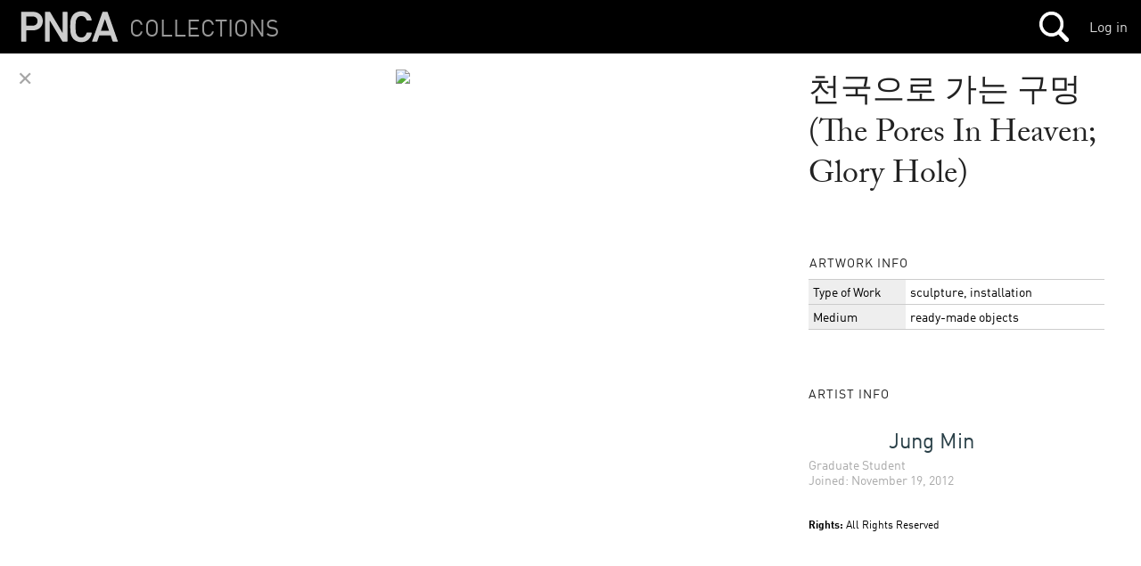

--- FILE ---
content_type: text/html
request_url: https://s3-us-west-2.amazonaws.com/pnca-web-components/polymer/src/lib/style-extends.html
body_size: 3174
content:
<!--
@license
Copyright (c) 2014 The Polymer Project Authors. All rights reserved.
This code may only be used under the BSD style license found at http://polymer.github.io/LICENSE.txt
The complete set of authors may be found at http://polymer.github.io/AUTHORS.txt
The complete set of contributors may be found at http://polymer.github.io/CONTRIBUTORS.txt
Code distributed by Google as part of the polymer project is also
subject to an additional IP rights grant found at http://polymer.github.io/PATENTS.txt
-->
<link rel="import" href="style-util.html">

<script>

Polymer.StyleExtends = (function() {

  var styleUtil = Polymer.StyleUtil;

  return {
    
    hasExtends: function(cssText) {
      return Boolean(cssText.match(this.rx.EXTEND));
    },

    transform: function(style) {
      var rules = styleUtil.rulesForStyle(style);
      var self = this;
      styleUtil.forEachStyleRule(rules, function(rule) {
        var map = self._mapRule(rule);
        if (rule.parent) {
          var m;
          while (m = self.rx.EXTEND.exec(rule.cssText)) {
            var extend = m[1];
            var extendor = self._findExtendor(extend, rule);
            if (extendor) {
              self._extendRule(rule, extendor);
            }
          }
        }
        rule.cssText = rule.cssText.replace(self.rx.EXTEND, '');
      });
      // strip unused % selectors
      return styleUtil.toCssText(rules, function(rule) {
        if (rule.selector.match(self.rx.STRIP)) {
          rule.cssText = '';
        }
      }, true);
    },

    _mapRule: function(rule) {
      if (rule.parent) {
        var map = rule.parent.map || (rule.parent.map = {});
        var parts = rule.selector.split(',');
        for (var i=0, p; i < parts.length; i++) {
          p = parts[i];
          map[p.trim()] = rule;
        }
        return map;
      }
    },

    _findExtendor: function(extend, rule) {
      return rule.parent && rule.parent.map && rule.parent.map[extend] ||
        this._findExtendor(extend, rule.parent);
    },

    _extendRule: function(target, source) {
      if (target.parent !== source.parent) {
        this._cloneAndAddRuleToParent(source, target.parent);
      }
      target.extends = target.extends || (target.extends = []);
      target.extends.push(source);
      // TODO: this misses `%foo, .bar` as an unetended selector but
      // this seems rare and could possibly be unsupported.
      source.selector = source.selector.replace(this.rx.STRIP, '');
      source.selector = (source.selector && source.selector + ',\n') + 
        target.selector;
      if (source.extends) {
        source.extends.forEach(function(e) {
          this._extendRule(target, e);
        }, this);
      }
    },

    _cloneAndAddRuleToParent: function(rule, parent) {
      rule = Object.create(rule);
      rule.parent = parent;
      if (rule.extends) {
        rule.extends = rule.extends.slice();
      }
      parent.rules.push(rule);
    },

    rx: {
      EXTEND: /@extends\(([^)]*)\)\s*?;/gim,
      STRIP: /%[^,]*$/
    }

  };

})();
</script>


--- FILE ---
content_type: text/html
request_url: https://s3-us-west-2.amazonaws.com/pnca-web-components/polymer/src/lib/dom-api.html
body_size: 33097
content:
<!--
@license
Copyright (c) 2014 The Polymer Project Authors. All rights reserved.
This code may only be used under the BSD style license found at http://polymer.github.io/LICENSE.txt
The complete set of authors may be found at http://polymer.github.io/AUTHORS.txt
The complete set of contributors may be found at http://polymer.github.io/CONTRIBUTORS.txt
Code distributed by Google as part of the polymer project is also
subject to an additional IP rights grant found at http://polymer.github.io/PATENTS.txt
-->
<link rel="import" href="settings.html">
<link rel="import" href="event-api.html">
<link rel="import" href="dom-innerHTML.html">
<script>

  Polymer.DomApi = (function() {
    'use strict';

    var Settings = Polymer.Settings;
    var getInnerHTML = Polymer.domInnerHTML.getInnerHTML;

    var nativeInsertBefore = Element.prototype.insertBefore;
    var nativeRemoveChild = Element.prototype.removeChild;
    var nativeAppendChild = Element.prototype.appendChild;
    var nativeCloneNode = Element.prototype.cloneNode;
    var nativeImportNode = Document.prototype.importNode;

    var DomApi = function(node) {
      this.node = node;
      if (this.patch) {
        this.patch();
      }
    };

    // ensure nodes are wrapped if SD polyfill is present
    if (window.wrap && Settings.useShadow && !Settings.useNativeShadow) {
      DomApi = function(node) {
        this.node = wrap(node);
        if (this.patch) {
          this.patch();
        }
      };
    }

    DomApi.prototype = {

      flush: function() {
        Polymer.dom.flush();
      },

      _lazyDistribute: function(host) {
        // note: only try to distribute if the root is not clean; this ensures
        // we don't distribute before initial distribution
        if (host.shadyRoot && host.shadyRoot._distributionClean) {
          host.shadyRoot._distributionClean = false;
          Polymer.dom.addDebouncer(host.debounce('_distribute', 
            host._distributeContent));
        }
      },

      appendChild: function(node) {
        return this._addNode(node);
      },

      insertBefore: function(node, ref_node) {
        return this._addNode(node, ref_node);
      },

      // cases in which we may not be able to just do standard native call
      // 1. container has a shadyRoot (needsDistribution IFF the shadyRoot
      // has an insertion point)
      // 2. container is a shadyRoot (don't distribute, instead set
      // container to container.host.
      // 3. node is <content> (host of container needs distribution)
      _addNode: function(node, ref_node) {
        this._removeNodeFromHost(node, true);
        var addedInsertionPoint;
        var root = this.getOwnerRoot();
        // if a <content> is added, make sure it's parent has logical info.
        if (root) {
          addedInsertionPoint = this._maybeAddInsertionPoint(node, this.node);
        }
        if (this._nodeHasLogicalChildren(this.node)) {
          if (ref_node) {
            var children = this.childNodes;
            var index = children.indexOf(ref_node);
            if (index < 0) {
              throw Error('The ref_node to be inserted before is not a child ' +
                'of this node');
            }
          }
          this._addLogicalInfo(node, this.node, index);
        }
        this._addNodeToHost(node);
        // if not distributing and not adding to host, do a fast path addition
        if (!this._maybeDistribute(node, this.node) && 
          !this._tryRemoveUndistributedNode(node)) {
          if (ref_node) {
            // if ref_node is <content> replace with first distributed node
            ref_node = ref_node.localName === CONTENT ?
              this._firstComposedNode(ref_node) : ref_node;
          }
          // if adding to a shadyRoot, add to host instead
          var container = this.node._isShadyRoot ? this.node.host : this.node;
          addToComposedParent(container, node, ref_node);
          if (ref_node) {
            nativeInsertBefore.call(container, node, ref_node);
          } else {
            nativeAppendChild.call(container, node);
          }
        }
        if (addedInsertionPoint) {
          this._updateInsertionPoints(root.host);
        }
        return node;
      },

      /**
        Removes the given `node` from the element's `lightChildren`.
        This method also performs dom composition.
      */
      removeChild: function(node) {
        if (factory(node).parentNode !== this.node) {
          console.warn('The node to be removed is not a child of this node',
            node);
        }
        this._removeNodeFromHost(node);
        if (!this._maybeDistribute(node, this.node)) {
          // if removing from a shadyRoot, remove form host instead
          var container = this.node._isShadyRoot ? this.node.host : this.node;
          // not guaranteed to physically be in container; e.g.
          // undistributed nodes.
          if (container === node.parentNode) {
            removeFromComposedParent(container, node);
            nativeRemoveChild.call(container, node);
          }
        }
        return node;
      },

      replaceChild: function(node, ref_node) {
        this.insertBefore(node, ref_node);
        this.removeChild(ref_node);
        return node;
      },

      _hasCachedOwnerRoot: function(node) {
        return Boolean(node._ownerShadyRoot !== undefined);
      },

      getOwnerRoot: function() {
        return this._ownerShadyRootForNode(this.node);
      },

      _ownerShadyRootForNode: function(node) {
        if (!node) {
          return;
        }
        if (node._ownerShadyRoot === undefined) {
          var root;
          if (node._isShadyRoot) {
            root = node;
          } else {
            var parent = Polymer.dom(node).parentNode;
            if (parent) {
              root = parent._isShadyRoot ? parent :
                this._ownerShadyRootForNode(parent);
            } else {
             root = null;
            }
          }
          node._ownerShadyRoot = root;
        }
        return node._ownerShadyRoot;
      },

      _maybeDistribute: function(node, parent) {
        // TODO(sorvell): technically we should check non-fragment nodes for
        // <content> children but since this case is assumed to be exceedingly
        // rare, we avoid the cost and will address with some specific api
        // when the need arises.  For now, the user must call
        // distributeContent(true), which updates insertion points manually
        // and forces distribution.
        var fragContent = (node.nodeType === Node.DOCUMENT_FRAGMENT_NODE) &&
          !node.__noContent && Polymer.dom(node).querySelector(CONTENT);
        var wrappedContent = fragContent &&
          (Polymer.dom(fragContent).parentNode.nodeType !==
          Node.DOCUMENT_FRAGMENT_NODE);
        var hasContent = fragContent || (node.localName === CONTENT);
        // There are 2 possible cases where a distribution may need to occur:
        // 1. <content> being inserted (the host of the shady root where
        //    content is inserted needs distribution)
        // 2. children being inserted into parent with a shady root (parent
        //    needs distribution)
        if (hasContent) {
          var root = this._ownerShadyRootForNode(parent);
          if (root) {
            var host = root.host;
            // note, insertion point list update is handled after node 
            // mutations are complete
            this._lazyDistribute(host);
          }
        }
        var parentNeedsDist = this._parentNeedsDistribution(parent);
        if (parentNeedsDist) {
          this._lazyDistribute(parent);
        }
        // Return true when distribution will fully handle the composition
        // Note that if a content was being inserted that was wrapped by a node,
        // and the parent does not need distribution, return false to allow
        // the nodes to be added directly, after which children may be
        // distributed and composed into the wrapping node(s)
        return parentNeedsDist || (hasContent && !wrappedContent);
      },

      /* note: parent argument is required since node may have an out
      of date parent at this point; returns true if a <content> is being added */
      _maybeAddInsertionPoint: function(node, parent) {
        var added;
        if (node.nodeType === Node.DOCUMENT_FRAGMENT_NODE && 
          !node.__noContent) {
          var c$ = factory(node).querySelectorAll(CONTENT);
          for (var i=0, n, np, na; (i<c$.length) && (n=c$[i]); i++) {
            np = factory(n).parentNode;
            // don't allow node's parent to be fragment itself
            if (np === node) {
              np = parent;
            }
            na = this._maybeAddInsertionPoint(n, np);
            added = added || na;
          }
        } else if (node.localName === CONTENT) {
          saveLightChildrenIfNeeded(parent);
          saveLightChildrenIfNeeded(node);
          added = true;
        }
        return added;
      },

      _tryRemoveUndistributedNode: function(node) {
        if (this.node.shadyRoot) {
          var parent = getComposedParent(node);
          if (parent) {
            nativeRemoveChild.call(parent, node);
          }
          return true;
        }
      },

      _updateInsertionPoints: function(host) {
        var i$ = host.shadyRoot._insertionPoints =
          factory(host.shadyRoot).querySelectorAll(CONTENT);
        // ensure <content>'s and their parents have logical dom info.
        for (var i=0, c; i < i$.length; i++) {
          c = i$[i];
          saveLightChildrenIfNeeded(c);
          saveLightChildrenIfNeeded(factory(c).parentNode);
        }
      },

      // a node has logical children
      _nodeHasLogicalChildren: function(node) {
        return Boolean(node._lightChildren !== undefined);
      },

      _parentNeedsDistribution: function(parent) {
        return parent && parent.shadyRoot && hasInsertionPoint(parent.shadyRoot);
      },

      // NOTE: if `ensureComposedRemoval` is true then the node should be
      // removed from its composed parent.
      _removeNodeFromHost: function(node, ensureComposedRemoval) {
        // note that it's possible for both the node's host and its parent 
        // to require distribution... both cases are handled here.
        var hostNeedsDist;
        var root;
        var parent = node._lightParent;
        if (parent) {
          // distribute node's parent iff needed
          factory(node)._distributeParent();
          root = this._ownerShadyRootForNode(node);
          // remove node from root and distribute it iff needed
          if (root) {
            root.host._elementRemove(node);
            hostNeedsDist = this._removeDistributedChildren(root, node);
          }
          this._removeLogicalInfo(node, node._lightParent);
        }
        this._removeOwnerShadyRoot(node);
        if (root && hostNeedsDist) {
          this._updateInsertionPoints(root.host);
          this._lazyDistribute(root.host);
        } else if (ensureComposedRemoval) {
          removeFromComposedParent(getComposedParent(node), node);
        }
      },

      _removeDistributedChildren: function(root, container) {
        var hostNeedsDist;
        var ip$ = root._insertionPoints;
        for (var i=0; i<ip$.length; i++) {
          var content = ip$[i];
          if (this._contains(container, content)) {
            var dc$ = factory(content).getDistributedNodes();
            for (var j=0; j<dc$.length; j++) {
              hostNeedsDist = true;
              var node = dc$[j];
              var parent = node.parentNode;
              if (parent) {
                removeFromComposedParent(parent, node);
                nativeRemoveChild.call(parent, node);
              }
            }
          }
        }
        return hostNeedsDist;
      },

      _contains: function(container, node) {
        while (node) {
          if (node == container) {
            return true;
          }
          node = factory(node).parentNode;
        }
      },

      // a node being added is always in this same host as this.node.
      _addNodeToHost: function(node) {
        var root = this.getOwnerRoot();
        if (root) {
          root.host._elementAdd(node);
        }
      },

      _addLogicalInfo: function(node, container, index) {
        var children = factory(container).childNodes;
        index = index === undefined ? children.length : index;
        // handle document fragments
        if (node.nodeType === Node.DOCUMENT_FRAGMENT_NODE) {
          // NOTE: the act of setting this info can affect patched nodes
          // getters; therefore capture childNodes before patching.
          var c$ = Array.prototype.slice.call(node.childNodes);
          for (var i=0, n; (i<c$.length) && (n=c$[i]); i++) {
            children.splice(index++, 0, n);
            n._lightParent = container;
          }
        } else {
          children.splice(index, 0, node);
          node._lightParent = container;
        }
      },

      // NOTE: in general, we expect contents of the lists here to be small-ish
      // and therefore indexOf to be nbd. Other optimizations can be made
      // for larger lists (linked list)
      _removeLogicalInfo: function(node, container) {
        var children = factory(container).childNodes;
        var index = children.indexOf(node);
        if ((index < 0) || (container !== node._lightParent)) {
          throw Error('The node to be removed is not a child of this node');
        }
        children.splice(index, 1);
        node._lightParent = null;
      },

      _removeOwnerShadyRoot: function(node) {
        // optimization: only reset the tree if node is actually in a root
        if (this._hasCachedOwnerRoot(node)) {
          var c$ = factory(node).childNodes;
          for (var i=0, l=c$.length, n; (i<l) && (n=c$[i]); i++) {
            this._removeOwnerShadyRoot(n);
          }
        }
        node._ownerShadyRoot = undefined;
      },

      // TODO(sorvell): This will fail if distribution that affects this
      // question is pending; this is expected to be exceedingly rare, but if
      // the issue comes up, we can force a flush in this case.
      _firstComposedNode: function(content) {
        var n$ = factory(content).getDistributedNodes();
        for (var i=0, l=n$.length, n, p$; (i<l) && (n=n$[i]); i++) {
          p$ = factory(n).getDestinationInsertionPoints();
          // means that we're composed to this spot.
          if (p$[p$.length-1] === content) {
            return n;
          }
        }
      },

      // TODO(sorvell): consider doing native QSA and filtering results.
      querySelector: function(selector) {
        return this.querySelectorAll(selector)[0];
      },

      querySelectorAll: function(selector) {
        return this._query(function(n) {
          return matchesSelector.call(n, selector);
        }, this.node);
      },

      _query: function(matcher, node) {
        node = node || this.node;
        var list = [];
        this._queryElements(factory(node).childNodes, matcher, list);
        return list;
      },

      _queryElements: function(elements, matcher, list) {
        for (var i=0, l=elements.length, c; (i<l) && (c=elements[i]); i++) {
          if (c.nodeType === Node.ELEMENT_NODE) {
            this._queryElement(c, matcher, list);
          }
        }
      },

      _queryElement: function(node, matcher, list) {
        if (matcher(node)) {
          list.push(node);
        }
        this._queryElements(factory(node).childNodes, matcher, list);
      },

      getDestinationInsertionPoints: function() {
        return this.node._destinationInsertionPoints || [];
      },

      getDistributedNodes: function() {
        return this.node._distributedNodes || [];
      },

      /*
        Returns a list of nodes distributed within this element. These can be
        dom children or elements distributed to children that are insertion
        points.
      */
      queryDistributedElements: function(selector) {
        var c$ = this.childNodes;
        var list = [];
        this._distributedFilter(selector, c$, list);
        for (var i=0, l=c$.length, c; (i<l) && (c=c$[i]); i++) {
          if (c.localName === CONTENT) {
            this._distributedFilter(selector, factory(c).getDistributedNodes(),
              list);
          }
        }
        return list;
      },

      _distributedFilter: function(selector, list, results) {
        results = results || [];
        for (var i=0, l=list.length, d; (i<l) && (d=list[i]); i++) {
          if ((d.nodeType === Node.ELEMENT_NODE) &&
            (d.localName !== CONTENT) &&
            matchesSelector.call(d, selector)) {
            results.push(d);
          }
        }
        return results;
      },

      _clear: function() {
        while (this.childNodes.length) {
          this.removeChild(this.childNodes[0]);
        }
      },

      setAttribute: function(name, value) {
        this.node.setAttribute(name, value);
        this._distributeParent();
      },

      removeAttribute: function(name) {
        this.node.removeAttribute(name);
        this._distributeParent();
      },

      _distributeParent: function() {
        if (this._parentNeedsDistribution(this.parentNode)) {
          this._lazyDistribute(this.parentNode);
        }
      },

      cloneNode: function(deep) {
        var n = nativeCloneNode.call(this.node, false);
        if (deep) {
          var c$ = this.childNodes;
          var d = factory(n);
          for (var i=0, nc; i < c$.length; i++) {
            nc = factory(c$[i]).cloneNode(true);
            d.appendChild(nc);
          }
        }
        return n;
      },

      importNode: function(externalNode, deep) {
        // for convenience use this node's ownerDoc if the node isn't a document
        var doc = this.node instanceof Document ? this.node :
          this.node.ownerDocument;
        var n = nativeImportNode.call(doc, externalNode, false);
        if (deep) {
          var c$ = factory(externalNode).childNodes;
          var d = factory(n);
          for (var i=0, nc; i < c$.length; i++) {
            nc = factory(doc).importNode(c$[i], true);
            d.appendChild(nc);
          }
        }
        return n;
      }

    };

    Object.defineProperty(DomApi.prototype, 'classList', {
      get: function() {
        if (!this._classList) {
          this._classList = new DomApi.ClassList(this);
        }
        return this._classList;
      },
      configurable: true
    });

    DomApi.ClassList = function(host) {
      this.domApi = host;
      this.node = host.node;
    }

    DomApi.ClassList.prototype = {
      add: function() {
        this.node.classList.add.apply(this.node.classList, arguments);
        this.domApi._distributeParent();
      },

      remove: function() {
        this.node.classList.remove.apply(this.node.classList, arguments);
        this.domApi._distributeParent();
      },

      toggle: function() {
        this.node.classList.toggle.apply(this.node.classList, arguments);
        this.domApi._distributeParent();
      },
      contains: function() {
        return this.node.classList.contains.apply(this.node.classList,
          arguments);
      }
    }

    // changes and accessors...
    if (!Settings.useShadow) {

      Object.defineProperties(DomApi.prototype, {

        childNodes: {
          get: function() {
            var c$ = getLightChildren(this.node);
            return Array.isArray(c$) ? c$ : Array.prototype.slice.call(c$);
          },
          configurable: true
        },

        children: {
          get: function() {
            return Array.prototype.filter.call(this.childNodes, function(n) {
              return (n.nodeType === Node.ELEMENT_NODE);
            });
          },
          configurable: true
        },

        parentNode: {
          get: function() {
            return this.node._lightParent ||
              getComposedParent(this.node);
          },
          configurable: true
        },

        firstChild: {
          get: function() {
            return this.childNodes[0];
          },
          configurable: true
        },

        lastChild: {
          get: function() {
            var c$ = this.childNodes;
            return c$[c$.length-1];
          },
          configurable: true
        },

        nextSibling: {
          get: function() {
            var c$ = this.parentNode && factory(this.parentNode).childNodes;
            if (c$) {
              return c$[Array.prototype.indexOf.call(c$, this.node) + 1];
            }
          },
          configurable: true
        },

        previousSibling: {
          get: function() {
            var c$ = this.parentNode && factory(this.parentNode).childNodes;
            if (c$) {
              return c$[Array.prototype.indexOf.call(c$, this.node) - 1];
            }
          },
          configurable: true
        },

        firstElementChild: {
          get: function() {
            return this.children[0];
          },
          configurable: true
        },

        lastElementChild: {
          get: function() {
            var c$ = this.children;
            return c$[c$.length-1];
          },
          configurable: true
        },

        nextElementSibling: {
          get: function() {
            var c$ = this.parentNode && factory(this.parentNode).children;
            if (c$) {
              return c$[Array.prototype.indexOf.call(c$, this.node) + 1];
            }
          },
          configurable: true
        },

        previousElementSibling: {
          get: function() {
            var c$ = this.parentNode && factory(this.parentNode).children;
            if (c$) {
              return c$[Array.prototype.indexOf.call(c$, this.node) - 1];
            }
          },
          configurable: true
        },

        // textContent / innerHTML
        textContent: {
          get: function() {
            var nt = this.node.nodeType;
            if (nt === Node.TEXT_NODE || nt === Node.COMMENT_NODE) {
              return this.node.textContent;
            } else {
              var tc = [];
              for (var i = 0, cn = this.childNodes, c; c = cn[i]; i++) {
                if (c.nodeType !== Node.COMMENT_NODE) {
                  tc.push(c.textContent);
                }
              }
              return tc.join('');
            }
          },
          set: function(text) {
            var nt = this.node.nodeType;
            if (nt === Node.TEXT_NODE || nt === Node.COMMENT_NODE) {
              this.node.textContent = text;
            } else {
              this._clear();
              if (text) {
                this.appendChild(document.createTextNode(text));
              }
            }
          },
          configurable: true
        },

        innerHTML: {
          get: function() {
            var nt = this.node.nodeType;
            if (nt === Node.TEXT_NODE || nt === Node.COMMENT_NODE) {
              return null;
            } else {
              return getInnerHTML(this.node);
            }
          },
          set: function(text) {
            var nt = this.node.nodeType;
            if (nt !== Node.TEXT_NODE || nt !== Node.COMMENT_NODE) {
              this._clear();
              var d = document.createElement('div');
              d.innerHTML = text;
              var c$ = Array.prototype.slice.call(d.childNodes);
              for (var i=0; i < c$.length; i++) {
                this.appendChild(c$[i]);
              }
            }
          },
          configurable: true
        }

      });

      DomApi.prototype._getComposedInnerHTML = function() {
        return getInnerHTML(this.node, true);
      };


    } else {

      var forwardMethods = ['cloneNode', 'appendChild', 'insertBefore', 
      'removeChild', 'replaceChild'];

      forwardMethods.forEach(function(name) {
        DomApi.prototype[name] = function() {
          return this.node[name].apply(this.node, arguments);
        }
      });

      DomApi.prototype.querySelectorAll = function(selector) {
        return Array.prototype.slice.call(this.node.querySelectorAll(selector));
      };

      DomApi.prototype.getOwnerRoot = function() {
        var n = this.node;
        while (n) {
          if (n.nodeType === Node.DOCUMENT_FRAGMENT_NODE && n.host) {
            return n;
          }
          n = n.parentNode;
        }
      };

      DomApi.prototype.importNode = function(externalNode, deep) {
        var doc = this.node instanceof Document ? this.node :
          this.node.ownerDocument;
        return doc.importNode(externalNode, deep);
      }

      DomApi.prototype.getDestinationInsertionPoints = function() {
        var n$ = this.node.getDestinationInsertionPoints && 
          this.node.getDestinationInsertionPoints();
        return n$ ? Array.prototype.slice.call(n$) : [];
      };

      DomApi.prototype.getDistributedNodes = function() {
        var n$ = this.node.getDistributedNodes && 
          this.node.getDistributedNodes();
        return n$ ? Array.prototype.slice.call(n$) : [];
      };

      DomApi.prototype._distributeParent = function() {}

      Object.defineProperties(DomApi.prototype, {

        childNodes: {
          get: function() {
            return Array.prototype.slice.call(this.node.childNodes);
          },
          configurable: true
        },

        children: {
          get: function() {
            return Array.prototype.slice.call(this.node.children);
          },
          configurable: true
        },

        // textContent / innerHTML
        textContent: {
          get: function() {
            return this.node.textContent;
          },
          set: function(value) {
            return this.node.textContent = value;
          },
          configurable: true
        },

        innerHTML: {
          get: function() {
            return this.node.innerHTML;
          },
          set: function(value) {
            return this.node.innerHTML = value;
          },
          configurable: true
        }

      });

      var forwardProperties = ['parentNode', 'firstChild', 'lastChild', 
      'nextSibling', 'previousSibling', 'firstElementChild', 'lastElementChild',
      'nextElementSibling', 'previousElementSibling'];

      forwardProperties.forEach(function(name) {
        Object.defineProperty(DomApi.prototype, name, {
          get: function() {
            return this.node[name];
          },
          configurable: true
        });
      });

    }

    var CONTENT = 'content';

    var factory = function(node, patch) {
      node = node || document;
      if (!node.__domApi) {
        node.__domApi = new DomApi(node, patch);
      }
      return node.__domApi;
    };

    Polymer.dom = function(obj, patch) {
      if (obj instanceof Event) {
        return Polymer.EventApi.factory(obj);
      } else {
        return factory(obj, patch);
      }
    };

    // add flush api...
    Polymer.Base.extend(Polymer.dom, {
      
      _flushGuard: 0,
      _FLUSH_MAX: 100,
      _needsTakeRecords: !Polymer.Settings.useNativeCustomElements,
      _debouncers: [],
      _finishDebouncer: null,

      // flush and debounce exposed as statics on Polymer.dom
      flush: function() {
        // flush debouncers
        for (var i=0; i < this._debouncers.length; i++) {
          this._debouncers[i].complete();
        }
        // clear the list of debouncers
        if (this._finishDebouncer) {
          this._finishDebouncer.complete();
        }
        // again make any pending CE mutations that might trigger debouncer
        // additions go...
        this._flushPolyfills();
        // flush again if there are now any debouncers to process
        if (this._debouncers.length && this._flushGuard < this._FLUSH_MAX) {
          this._flushGuard++;
          this.flush();
        } else {
          if (this._flushGuard >= this._FLUSH_MAX) {
            console.warn('Polymer.dom.flush aborted. Flush may not be complete.')
          }
          this._flushGuard = 0;
        }
      },

      // TODO(sorvell): There is currently not a good way 
      // to process all custom elements mutations under SD polyfill because
      // these mutations may be inside shadowRoots. 
      _flushPolyfills: function() {
        if (this._needsTakeRecords) {
          CustomElements.takeRecords();
        }
      },

      addDebouncer: function(debouncer) {
        this._debouncers.push(debouncer);
        // ensure the list of active debouncers is cleared when done.
        this._finishDebouncer = Polymer.Debounce(this._finishDebouncer, 
          this._finishFlush);
      },

      _finishFlush: function() {
        Polymer.dom._debouncers = [];
      }

    });

    function getLightChildren(node) {
      var children = node._lightChildren;
      // TODO(sorvell): it's more correct to use _composedChildren instead of
      // childNodes here but any trivial failure to use Polymer.dom
      // will result in an error so we avoid using _composedChildren
      return children ? children : node.childNodes;
    }

    function getComposedChildren(node) {
      if (!node._composedChildren) {
        node._composedChildren = Array.prototype.slice.call(node.childNodes);
      }
      return node._composedChildren;
    }

    function addToComposedParent(parent, node, ref_node) {
      var children = getComposedChildren(parent);
      var i = ref_node ? children.indexOf(ref_node) : -1;
      if (node.nodeType === Node.DOCUMENT_FRAGMENT_NODE) {
        var fragChildren = getComposedChildren(node);
        for (var j=0; j < fragChildren.length; j++) {
          addNodeToComposedChildren(fragChildren[j], parent, children, i + j);
        }
        node._composedChildren = null;
      } else {
        addNodeToComposedChildren(node, parent, children, i);
      }
    }

    function getComposedParent(node) {
      return node.__patched ? node._composedParent : node.parentNode;
    }

    function addNodeToComposedChildren(node, parent, children, i) {
      node._composedParent = parent;
      children.splice(i >= 0 ? i : children.length, 0, node);
    }

    function removeFromComposedParent(parent, node) {
      node._composedParent = null;
      if (parent) {
        var children = getComposedChildren(parent);
        var i = children.indexOf(node);
        if (i >= 0) {
          children.splice(i, 1);
        }
      }
    }

    function saveLightChildrenIfNeeded(node) {
      // Capture the list of light children. It's important to do this before we
      // start transforming the DOM into "rendered" state.
      //
      // Children may be added to this list dynamically. It will be treated as the
      // source of truth for the light children of the element. This element's
      // actual children will be treated as the rendered state once lightChildren
      // is populated.
      if (!node._lightChildren) {
        var c$ = Array.prototype.slice.call(node.childNodes);
        for (var i=0, l=c$.length, child; (i<l) && (child=c$[i]); i++) {
          child._lightParent = child._lightParent || node;
        }
        node._lightChildren = c$;
      }
    }

    function hasInsertionPoint(root) {
      return Boolean(root && root._insertionPoints.length);
    }

    var p = Element.prototype;
    var matchesSelector = p.matches || p.matchesSelector ||
        p.mozMatchesSelector || p.msMatchesSelector ||
        p.oMatchesSelector || p.webkitMatchesSelector;

    return {
      getLightChildren: getLightChildren,
      getComposedParent: getComposedParent,
      getComposedChildren: getComposedChildren,
      removeFromComposedParent: removeFromComposedParent,
      saveLightChildrenIfNeeded: saveLightChildrenIfNeeded,
      matchesSelector: matchesSelector,
      hasInsertionPoint: hasInsertionPoint,
      ctor: DomApi,
      factory: factory
    };

  })();

</script>

--- FILE ---
content_type: text/css
request_url: https://s3-us-west-2.amazonaws.com/pnca-web-components/pnca-id-bar/dist/pnca-id-bar.css
body_size: 45
content:
:host img{border:none;width:100%;height:auto}